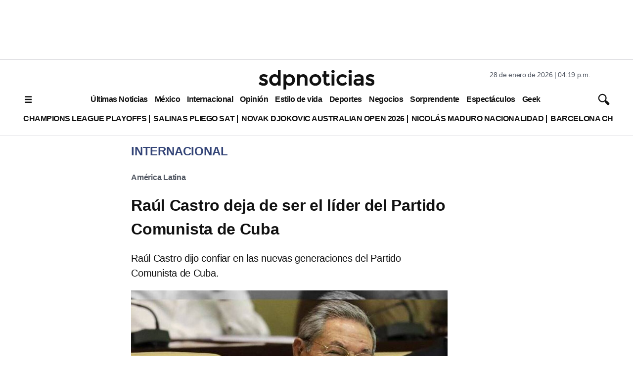

--- FILE ---
content_type: text/html; charset=utf-8
request_url: https://www.google.com/recaptcha/api2/aframe
body_size: 135
content:
<!DOCTYPE HTML><html><head><meta http-equiv="content-type" content="text/html; charset=UTF-8"></head><body><script nonce="FDUN3u1m0ZpuGdZYPbcurQ">/** Anti-fraud and anti-abuse applications only. See google.com/recaptcha */ try{var clients={'sodar':'https://pagead2.googlesyndication.com/pagead/sodar?'};window.addEventListener("message",function(a){try{if(a.source===window.parent){var b=JSON.parse(a.data);var c=clients[b['id']];if(c){var d=document.createElement('img');d.src=c+b['params']+'&rc='+(localStorage.getItem("rc::a")?sessionStorage.getItem("rc::b"):"");window.document.body.appendChild(d);sessionStorage.setItem("rc::e",parseInt(sessionStorage.getItem("rc::e")||0)+1);localStorage.setItem("rc::h",'1769638805618');}}}catch(b){}});window.parent.postMessage("_grecaptcha_ready", "*");}catch(b){}</script></body></html>

--- FILE ---
content_type: application/javascript; charset=utf-8
request_url: https://fundingchoicesmessages.google.com/f/AGSKWxX5SmMbcPe9RBfp1vyhNqcXw6dnAU7mzA73vs-4W-cgchfSSaWHBZJSWUxpGAz-S2iDRf4v7cZa_LmvoRdolylKYTI2Ft1-Wms3fzI--lhvrqPXvjTvgcoRyG_imQpoz7d9C9_dkd-onVD6-P-sb0PTN991rkvXigeQmvn4_WiOhgx4q91RJj-FfJFP/_/overlay-ad..io/ads._banner_adv_/adrendererfactory./liveads.
body_size: -1285
content:
window['ced2f229-5fb9-4032-b4f2-b035dee06532'] = true;